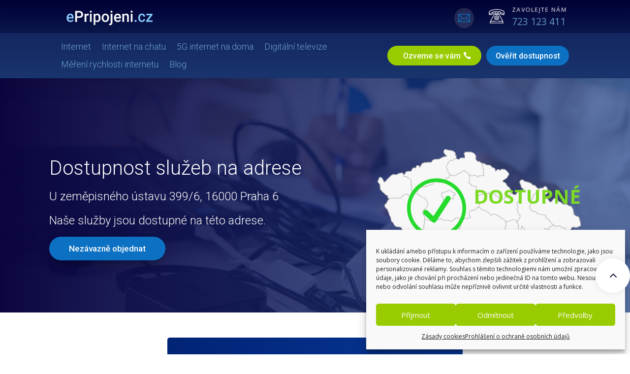

--- FILE ---
content_type: text/html; charset=utf-8
request_url: https://www.google.com/recaptcha/api2/anchor?ar=1&k=6LdYSgYdAAAAAD44I5EVKTgWTxExX9OkdUZYM2E_&co=aHR0cHM6Ly9lcHJpcG9qZW5pLmN6OjQ0Mw..&hl=en&v=PoyoqOPhxBO7pBk68S4YbpHZ&size=invisible&anchor-ms=20000&execute-ms=30000&cb=yk94rlo0egm5
body_size: 48658
content:
<!DOCTYPE HTML><html dir="ltr" lang="en"><head><meta http-equiv="Content-Type" content="text/html; charset=UTF-8">
<meta http-equiv="X-UA-Compatible" content="IE=edge">
<title>reCAPTCHA</title>
<style type="text/css">
/* cyrillic-ext */
@font-face {
  font-family: 'Roboto';
  font-style: normal;
  font-weight: 400;
  font-stretch: 100%;
  src: url(//fonts.gstatic.com/s/roboto/v48/KFO7CnqEu92Fr1ME7kSn66aGLdTylUAMa3GUBHMdazTgWw.woff2) format('woff2');
  unicode-range: U+0460-052F, U+1C80-1C8A, U+20B4, U+2DE0-2DFF, U+A640-A69F, U+FE2E-FE2F;
}
/* cyrillic */
@font-face {
  font-family: 'Roboto';
  font-style: normal;
  font-weight: 400;
  font-stretch: 100%;
  src: url(//fonts.gstatic.com/s/roboto/v48/KFO7CnqEu92Fr1ME7kSn66aGLdTylUAMa3iUBHMdazTgWw.woff2) format('woff2');
  unicode-range: U+0301, U+0400-045F, U+0490-0491, U+04B0-04B1, U+2116;
}
/* greek-ext */
@font-face {
  font-family: 'Roboto';
  font-style: normal;
  font-weight: 400;
  font-stretch: 100%;
  src: url(//fonts.gstatic.com/s/roboto/v48/KFO7CnqEu92Fr1ME7kSn66aGLdTylUAMa3CUBHMdazTgWw.woff2) format('woff2');
  unicode-range: U+1F00-1FFF;
}
/* greek */
@font-face {
  font-family: 'Roboto';
  font-style: normal;
  font-weight: 400;
  font-stretch: 100%;
  src: url(//fonts.gstatic.com/s/roboto/v48/KFO7CnqEu92Fr1ME7kSn66aGLdTylUAMa3-UBHMdazTgWw.woff2) format('woff2');
  unicode-range: U+0370-0377, U+037A-037F, U+0384-038A, U+038C, U+038E-03A1, U+03A3-03FF;
}
/* math */
@font-face {
  font-family: 'Roboto';
  font-style: normal;
  font-weight: 400;
  font-stretch: 100%;
  src: url(//fonts.gstatic.com/s/roboto/v48/KFO7CnqEu92Fr1ME7kSn66aGLdTylUAMawCUBHMdazTgWw.woff2) format('woff2');
  unicode-range: U+0302-0303, U+0305, U+0307-0308, U+0310, U+0312, U+0315, U+031A, U+0326-0327, U+032C, U+032F-0330, U+0332-0333, U+0338, U+033A, U+0346, U+034D, U+0391-03A1, U+03A3-03A9, U+03B1-03C9, U+03D1, U+03D5-03D6, U+03F0-03F1, U+03F4-03F5, U+2016-2017, U+2034-2038, U+203C, U+2040, U+2043, U+2047, U+2050, U+2057, U+205F, U+2070-2071, U+2074-208E, U+2090-209C, U+20D0-20DC, U+20E1, U+20E5-20EF, U+2100-2112, U+2114-2115, U+2117-2121, U+2123-214F, U+2190, U+2192, U+2194-21AE, U+21B0-21E5, U+21F1-21F2, U+21F4-2211, U+2213-2214, U+2216-22FF, U+2308-230B, U+2310, U+2319, U+231C-2321, U+2336-237A, U+237C, U+2395, U+239B-23B7, U+23D0, U+23DC-23E1, U+2474-2475, U+25AF, U+25B3, U+25B7, U+25BD, U+25C1, U+25CA, U+25CC, U+25FB, U+266D-266F, U+27C0-27FF, U+2900-2AFF, U+2B0E-2B11, U+2B30-2B4C, U+2BFE, U+3030, U+FF5B, U+FF5D, U+1D400-1D7FF, U+1EE00-1EEFF;
}
/* symbols */
@font-face {
  font-family: 'Roboto';
  font-style: normal;
  font-weight: 400;
  font-stretch: 100%;
  src: url(//fonts.gstatic.com/s/roboto/v48/KFO7CnqEu92Fr1ME7kSn66aGLdTylUAMaxKUBHMdazTgWw.woff2) format('woff2');
  unicode-range: U+0001-000C, U+000E-001F, U+007F-009F, U+20DD-20E0, U+20E2-20E4, U+2150-218F, U+2190, U+2192, U+2194-2199, U+21AF, U+21E6-21F0, U+21F3, U+2218-2219, U+2299, U+22C4-22C6, U+2300-243F, U+2440-244A, U+2460-24FF, U+25A0-27BF, U+2800-28FF, U+2921-2922, U+2981, U+29BF, U+29EB, U+2B00-2BFF, U+4DC0-4DFF, U+FFF9-FFFB, U+10140-1018E, U+10190-1019C, U+101A0, U+101D0-101FD, U+102E0-102FB, U+10E60-10E7E, U+1D2C0-1D2D3, U+1D2E0-1D37F, U+1F000-1F0FF, U+1F100-1F1AD, U+1F1E6-1F1FF, U+1F30D-1F30F, U+1F315, U+1F31C, U+1F31E, U+1F320-1F32C, U+1F336, U+1F378, U+1F37D, U+1F382, U+1F393-1F39F, U+1F3A7-1F3A8, U+1F3AC-1F3AF, U+1F3C2, U+1F3C4-1F3C6, U+1F3CA-1F3CE, U+1F3D4-1F3E0, U+1F3ED, U+1F3F1-1F3F3, U+1F3F5-1F3F7, U+1F408, U+1F415, U+1F41F, U+1F426, U+1F43F, U+1F441-1F442, U+1F444, U+1F446-1F449, U+1F44C-1F44E, U+1F453, U+1F46A, U+1F47D, U+1F4A3, U+1F4B0, U+1F4B3, U+1F4B9, U+1F4BB, U+1F4BF, U+1F4C8-1F4CB, U+1F4D6, U+1F4DA, U+1F4DF, U+1F4E3-1F4E6, U+1F4EA-1F4ED, U+1F4F7, U+1F4F9-1F4FB, U+1F4FD-1F4FE, U+1F503, U+1F507-1F50B, U+1F50D, U+1F512-1F513, U+1F53E-1F54A, U+1F54F-1F5FA, U+1F610, U+1F650-1F67F, U+1F687, U+1F68D, U+1F691, U+1F694, U+1F698, U+1F6AD, U+1F6B2, U+1F6B9-1F6BA, U+1F6BC, U+1F6C6-1F6CF, U+1F6D3-1F6D7, U+1F6E0-1F6EA, U+1F6F0-1F6F3, U+1F6F7-1F6FC, U+1F700-1F7FF, U+1F800-1F80B, U+1F810-1F847, U+1F850-1F859, U+1F860-1F887, U+1F890-1F8AD, U+1F8B0-1F8BB, U+1F8C0-1F8C1, U+1F900-1F90B, U+1F93B, U+1F946, U+1F984, U+1F996, U+1F9E9, U+1FA00-1FA6F, U+1FA70-1FA7C, U+1FA80-1FA89, U+1FA8F-1FAC6, U+1FACE-1FADC, U+1FADF-1FAE9, U+1FAF0-1FAF8, U+1FB00-1FBFF;
}
/* vietnamese */
@font-face {
  font-family: 'Roboto';
  font-style: normal;
  font-weight: 400;
  font-stretch: 100%;
  src: url(//fonts.gstatic.com/s/roboto/v48/KFO7CnqEu92Fr1ME7kSn66aGLdTylUAMa3OUBHMdazTgWw.woff2) format('woff2');
  unicode-range: U+0102-0103, U+0110-0111, U+0128-0129, U+0168-0169, U+01A0-01A1, U+01AF-01B0, U+0300-0301, U+0303-0304, U+0308-0309, U+0323, U+0329, U+1EA0-1EF9, U+20AB;
}
/* latin-ext */
@font-face {
  font-family: 'Roboto';
  font-style: normal;
  font-weight: 400;
  font-stretch: 100%;
  src: url(//fonts.gstatic.com/s/roboto/v48/KFO7CnqEu92Fr1ME7kSn66aGLdTylUAMa3KUBHMdazTgWw.woff2) format('woff2');
  unicode-range: U+0100-02BA, U+02BD-02C5, U+02C7-02CC, U+02CE-02D7, U+02DD-02FF, U+0304, U+0308, U+0329, U+1D00-1DBF, U+1E00-1E9F, U+1EF2-1EFF, U+2020, U+20A0-20AB, U+20AD-20C0, U+2113, U+2C60-2C7F, U+A720-A7FF;
}
/* latin */
@font-face {
  font-family: 'Roboto';
  font-style: normal;
  font-weight: 400;
  font-stretch: 100%;
  src: url(//fonts.gstatic.com/s/roboto/v48/KFO7CnqEu92Fr1ME7kSn66aGLdTylUAMa3yUBHMdazQ.woff2) format('woff2');
  unicode-range: U+0000-00FF, U+0131, U+0152-0153, U+02BB-02BC, U+02C6, U+02DA, U+02DC, U+0304, U+0308, U+0329, U+2000-206F, U+20AC, U+2122, U+2191, U+2193, U+2212, U+2215, U+FEFF, U+FFFD;
}
/* cyrillic-ext */
@font-face {
  font-family: 'Roboto';
  font-style: normal;
  font-weight: 500;
  font-stretch: 100%;
  src: url(//fonts.gstatic.com/s/roboto/v48/KFO7CnqEu92Fr1ME7kSn66aGLdTylUAMa3GUBHMdazTgWw.woff2) format('woff2');
  unicode-range: U+0460-052F, U+1C80-1C8A, U+20B4, U+2DE0-2DFF, U+A640-A69F, U+FE2E-FE2F;
}
/* cyrillic */
@font-face {
  font-family: 'Roboto';
  font-style: normal;
  font-weight: 500;
  font-stretch: 100%;
  src: url(//fonts.gstatic.com/s/roboto/v48/KFO7CnqEu92Fr1ME7kSn66aGLdTylUAMa3iUBHMdazTgWw.woff2) format('woff2');
  unicode-range: U+0301, U+0400-045F, U+0490-0491, U+04B0-04B1, U+2116;
}
/* greek-ext */
@font-face {
  font-family: 'Roboto';
  font-style: normal;
  font-weight: 500;
  font-stretch: 100%;
  src: url(//fonts.gstatic.com/s/roboto/v48/KFO7CnqEu92Fr1ME7kSn66aGLdTylUAMa3CUBHMdazTgWw.woff2) format('woff2');
  unicode-range: U+1F00-1FFF;
}
/* greek */
@font-face {
  font-family: 'Roboto';
  font-style: normal;
  font-weight: 500;
  font-stretch: 100%;
  src: url(//fonts.gstatic.com/s/roboto/v48/KFO7CnqEu92Fr1ME7kSn66aGLdTylUAMa3-UBHMdazTgWw.woff2) format('woff2');
  unicode-range: U+0370-0377, U+037A-037F, U+0384-038A, U+038C, U+038E-03A1, U+03A3-03FF;
}
/* math */
@font-face {
  font-family: 'Roboto';
  font-style: normal;
  font-weight: 500;
  font-stretch: 100%;
  src: url(//fonts.gstatic.com/s/roboto/v48/KFO7CnqEu92Fr1ME7kSn66aGLdTylUAMawCUBHMdazTgWw.woff2) format('woff2');
  unicode-range: U+0302-0303, U+0305, U+0307-0308, U+0310, U+0312, U+0315, U+031A, U+0326-0327, U+032C, U+032F-0330, U+0332-0333, U+0338, U+033A, U+0346, U+034D, U+0391-03A1, U+03A3-03A9, U+03B1-03C9, U+03D1, U+03D5-03D6, U+03F0-03F1, U+03F4-03F5, U+2016-2017, U+2034-2038, U+203C, U+2040, U+2043, U+2047, U+2050, U+2057, U+205F, U+2070-2071, U+2074-208E, U+2090-209C, U+20D0-20DC, U+20E1, U+20E5-20EF, U+2100-2112, U+2114-2115, U+2117-2121, U+2123-214F, U+2190, U+2192, U+2194-21AE, U+21B0-21E5, U+21F1-21F2, U+21F4-2211, U+2213-2214, U+2216-22FF, U+2308-230B, U+2310, U+2319, U+231C-2321, U+2336-237A, U+237C, U+2395, U+239B-23B7, U+23D0, U+23DC-23E1, U+2474-2475, U+25AF, U+25B3, U+25B7, U+25BD, U+25C1, U+25CA, U+25CC, U+25FB, U+266D-266F, U+27C0-27FF, U+2900-2AFF, U+2B0E-2B11, U+2B30-2B4C, U+2BFE, U+3030, U+FF5B, U+FF5D, U+1D400-1D7FF, U+1EE00-1EEFF;
}
/* symbols */
@font-face {
  font-family: 'Roboto';
  font-style: normal;
  font-weight: 500;
  font-stretch: 100%;
  src: url(//fonts.gstatic.com/s/roboto/v48/KFO7CnqEu92Fr1ME7kSn66aGLdTylUAMaxKUBHMdazTgWw.woff2) format('woff2');
  unicode-range: U+0001-000C, U+000E-001F, U+007F-009F, U+20DD-20E0, U+20E2-20E4, U+2150-218F, U+2190, U+2192, U+2194-2199, U+21AF, U+21E6-21F0, U+21F3, U+2218-2219, U+2299, U+22C4-22C6, U+2300-243F, U+2440-244A, U+2460-24FF, U+25A0-27BF, U+2800-28FF, U+2921-2922, U+2981, U+29BF, U+29EB, U+2B00-2BFF, U+4DC0-4DFF, U+FFF9-FFFB, U+10140-1018E, U+10190-1019C, U+101A0, U+101D0-101FD, U+102E0-102FB, U+10E60-10E7E, U+1D2C0-1D2D3, U+1D2E0-1D37F, U+1F000-1F0FF, U+1F100-1F1AD, U+1F1E6-1F1FF, U+1F30D-1F30F, U+1F315, U+1F31C, U+1F31E, U+1F320-1F32C, U+1F336, U+1F378, U+1F37D, U+1F382, U+1F393-1F39F, U+1F3A7-1F3A8, U+1F3AC-1F3AF, U+1F3C2, U+1F3C4-1F3C6, U+1F3CA-1F3CE, U+1F3D4-1F3E0, U+1F3ED, U+1F3F1-1F3F3, U+1F3F5-1F3F7, U+1F408, U+1F415, U+1F41F, U+1F426, U+1F43F, U+1F441-1F442, U+1F444, U+1F446-1F449, U+1F44C-1F44E, U+1F453, U+1F46A, U+1F47D, U+1F4A3, U+1F4B0, U+1F4B3, U+1F4B9, U+1F4BB, U+1F4BF, U+1F4C8-1F4CB, U+1F4D6, U+1F4DA, U+1F4DF, U+1F4E3-1F4E6, U+1F4EA-1F4ED, U+1F4F7, U+1F4F9-1F4FB, U+1F4FD-1F4FE, U+1F503, U+1F507-1F50B, U+1F50D, U+1F512-1F513, U+1F53E-1F54A, U+1F54F-1F5FA, U+1F610, U+1F650-1F67F, U+1F687, U+1F68D, U+1F691, U+1F694, U+1F698, U+1F6AD, U+1F6B2, U+1F6B9-1F6BA, U+1F6BC, U+1F6C6-1F6CF, U+1F6D3-1F6D7, U+1F6E0-1F6EA, U+1F6F0-1F6F3, U+1F6F7-1F6FC, U+1F700-1F7FF, U+1F800-1F80B, U+1F810-1F847, U+1F850-1F859, U+1F860-1F887, U+1F890-1F8AD, U+1F8B0-1F8BB, U+1F8C0-1F8C1, U+1F900-1F90B, U+1F93B, U+1F946, U+1F984, U+1F996, U+1F9E9, U+1FA00-1FA6F, U+1FA70-1FA7C, U+1FA80-1FA89, U+1FA8F-1FAC6, U+1FACE-1FADC, U+1FADF-1FAE9, U+1FAF0-1FAF8, U+1FB00-1FBFF;
}
/* vietnamese */
@font-face {
  font-family: 'Roboto';
  font-style: normal;
  font-weight: 500;
  font-stretch: 100%;
  src: url(//fonts.gstatic.com/s/roboto/v48/KFO7CnqEu92Fr1ME7kSn66aGLdTylUAMa3OUBHMdazTgWw.woff2) format('woff2');
  unicode-range: U+0102-0103, U+0110-0111, U+0128-0129, U+0168-0169, U+01A0-01A1, U+01AF-01B0, U+0300-0301, U+0303-0304, U+0308-0309, U+0323, U+0329, U+1EA0-1EF9, U+20AB;
}
/* latin-ext */
@font-face {
  font-family: 'Roboto';
  font-style: normal;
  font-weight: 500;
  font-stretch: 100%;
  src: url(//fonts.gstatic.com/s/roboto/v48/KFO7CnqEu92Fr1ME7kSn66aGLdTylUAMa3KUBHMdazTgWw.woff2) format('woff2');
  unicode-range: U+0100-02BA, U+02BD-02C5, U+02C7-02CC, U+02CE-02D7, U+02DD-02FF, U+0304, U+0308, U+0329, U+1D00-1DBF, U+1E00-1E9F, U+1EF2-1EFF, U+2020, U+20A0-20AB, U+20AD-20C0, U+2113, U+2C60-2C7F, U+A720-A7FF;
}
/* latin */
@font-face {
  font-family: 'Roboto';
  font-style: normal;
  font-weight: 500;
  font-stretch: 100%;
  src: url(//fonts.gstatic.com/s/roboto/v48/KFO7CnqEu92Fr1ME7kSn66aGLdTylUAMa3yUBHMdazQ.woff2) format('woff2');
  unicode-range: U+0000-00FF, U+0131, U+0152-0153, U+02BB-02BC, U+02C6, U+02DA, U+02DC, U+0304, U+0308, U+0329, U+2000-206F, U+20AC, U+2122, U+2191, U+2193, U+2212, U+2215, U+FEFF, U+FFFD;
}
/* cyrillic-ext */
@font-face {
  font-family: 'Roboto';
  font-style: normal;
  font-weight: 900;
  font-stretch: 100%;
  src: url(//fonts.gstatic.com/s/roboto/v48/KFO7CnqEu92Fr1ME7kSn66aGLdTylUAMa3GUBHMdazTgWw.woff2) format('woff2');
  unicode-range: U+0460-052F, U+1C80-1C8A, U+20B4, U+2DE0-2DFF, U+A640-A69F, U+FE2E-FE2F;
}
/* cyrillic */
@font-face {
  font-family: 'Roboto';
  font-style: normal;
  font-weight: 900;
  font-stretch: 100%;
  src: url(//fonts.gstatic.com/s/roboto/v48/KFO7CnqEu92Fr1ME7kSn66aGLdTylUAMa3iUBHMdazTgWw.woff2) format('woff2');
  unicode-range: U+0301, U+0400-045F, U+0490-0491, U+04B0-04B1, U+2116;
}
/* greek-ext */
@font-face {
  font-family: 'Roboto';
  font-style: normal;
  font-weight: 900;
  font-stretch: 100%;
  src: url(//fonts.gstatic.com/s/roboto/v48/KFO7CnqEu92Fr1ME7kSn66aGLdTylUAMa3CUBHMdazTgWw.woff2) format('woff2');
  unicode-range: U+1F00-1FFF;
}
/* greek */
@font-face {
  font-family: 'Roboto';
  font-style: normal;
  font-weight: 900;
  font-stretch: 100%;
  src: url(//fonts.gstatic.com/s/roboto/v48/KFO7CnqEu92Fr1ME7kSn66aGLdTylUAMa3-UBHMdazTgWw.woff2) format('woff2');
  unicode-range: U+0370-0377, U+037A-037F, U+0384-038A, U+038C, U+038E-03A1, U+03A3-03FF;
}
/* math */
@font-face {
  font-family: 'Roboto';
  font-style: normal;
  font-weight: 900;
  font-stretch: 100%;
  src: url(//fonts.gstatic.com/s/roboto/v48/KFO7CnqEu92Fr1ME7kSn66aGLdTylUAMawCUBHMdazTgWw.woff2) format('woff2');
  unicode-range: U+0302-0303, U+0305, U+0307-0308, U+0310, U+0312, U+0315, U+031A, U+0326-0327, U+032C, U+032F-0330, U+0332-0333, U+0338, U+033A, U+0346, U+034D, U+0391-03A1, U+03A3-03A9, U+03B1-03C9, U+03D1, U+03D5-03D6, U+03F0-03F1, U+03F4-03F5, U+2016-2017, U+2034-2038, U+203C, U+2040, U+2043, U+2047, U+2050, U+2057, U+205F, U+2070-2071, U+2074-208E, U+2090-209C, U+20D0-20DC, U+20E1, U+20E5-20EF, U+2100-2112, U+2114-2115, U+2117-2121, U+2123-214F, U+2190, U+2192, U+2194-21AE, U+21B0-21E5, U+21F1-21F2, U+21F4-2211, U+2213-2214, U+2216-22FF, U+2308-230B, U+2310, U+2319, U+231C-2321, U+2336-237A, U+237C, U+2395, U+239B-23B7, U+23D0, U+23DC-23E1, U+2474-2475, U+25AF, U+25B3, U+25B7, U+25BD, U+25C1, U+25CA, U+25CC, U+25FB, U+266D-266F, U+27C0-27FF, U+2900-2AFF, U+2B0E-2B11, U+2B30-2B4C, U+2BFE, U+3030, U+FF5B, U+FF5D, U+1D400-1D7FF, U+1EE00-1EEFF;
}
/* symbols */
@font-face {
  font-family: 'Roboto';
  font-style: normal;
  font-weight: 900;
  font-stretch: 100%;
  src: url(//fonts.gstatic.com/s/roboto/v48/KFO7CnqEu92Fr1ME7kSn66aGLdTylUAMaxKUBHMdazTgWw.woff2) format('woff2');
  unicode-range: U+0001-000C, U+000E-001F, U+007F-009F, U+20DD-20E0, U+20E2-20E4, U+2150-218F, U+2190, U+2192, U+2194-2199, U+21AF, U+21E6-21F0, U+21F3, U+2218-2219, U+2299, U+22C4-22C6, U+2300-243F, U+2440-244A, U+2460-24FF, U+25A0-27BF, U+2800-28FF, U+2921-2922, U+2981, U+29BF, U+29EB, U+2B00-2BFF, U+4DC0-4DFF, U+FFF9-FFFB, U+10140-1018E, U+10190-1019C, U+101A0, U+101D0-101FD, U+102E0-102FB, U+10E60-10E7E, U+1D2C0-1D2D3, U+1D2E0-1D37F, U+1F000-1F0FF, U+1F100-1F1AD, U+1F1E6-1F1FF, U+1F30D-1F30F, U+1F315, U+1F31C, U+1F31E, U+1F320-1F32C, U+1F336, U+1F378, U+1F37D, U+1F382, U+1F393-1F39F, U+1F3A7-1F3A8, U+1F3AC-1F3AF, U+1F3C2, U+1F3C4-1F3C6, U+1F3CA-1F3CE, U+1F3D4-1F3E0, U+1F3ED, U+1F3F1-1F3F3, U+1F3F5-1F3F7, U+1F408, U+1F415, U+1F41F, U+1F426, U+1F43F, U+1F441-1F442, U+1F444, U+1F446-1F449, U+1F44C-1F44E, U+1F453, U+1F46A, U+1F47D, U+1F4A3, U+1F4B0, U+1F4B3, U+1F4B9, U+1F4BB, U+1F4BF, U+1F4C8-1F4CB, U+1F4D6, U+1F4DA, U+1F4DF, U+1F4E3-1F4E6, U+1F4EA-1F4ED, U+1F4F7, U+1F4F9-1F4FB, U+1F4FD-1F4FE, U+1F503, U+1F507-1F50B, U+1F50D, U+1F512-1F513, U+1F53E-1F54A, U+1F54F-1F5FA, U+1F610, U+1F650-1F67F, U+1F687, U+1F68D, U+1F691, U+1F694, U+1F698, U+1F6AD, U+1F6B2, U+1F6B9-1F6BA, U+1F6BC, U+1F6C6-1F6CF, U+1F6D3-1F6D7, U+1F6E0-1F6EA, U+1F6F0-1F6F3, U+1F6F7-1F6FC, U+1F700-1F7FF, U+1F800-1F80B, U+1F810-1F847, U+1F850-1F859, U+1F860-1F887, U+1F890-1F8AD, U+1F8B0-1F8BB, U+1F8C0-1F8C1, U+1F900-1F90B, U+1F93B, U+1F946, U+1F984, U+1F996, U+1F9E9, U+1FA00-1FA6F, U+1FA70-1FA7C, U+1FA80-1FA89, U+1FA8F-1FAC6, U+1FACE-1FADC, U+1FADF-1FAE9, U+1FAF0-1FAF8, U+1FB00-1FBFF;
}
/* vietnamese */
@font-face {
  font-family: 'Roboto';
  font-style: normal;
  font-weight: 900;
  font-stretch: 100%;
  src: url(//fonts.gstatic.com/s/roboto/v48/KFO7CnqEu92Fr1ME7kSn66aGLdTylUAMa3OUBHMdazTgWw.woff2) format('woff2');
  unicode-range: U+0102-0103, U+0110-0111, U+0128-0129, U+0168-0169, U+01A0-01A1, U+01AF-01B0, U+0300-0301, U+0303-0304, U+0308-0309, U+0323, U+0329, U+1EA0-1EF9, U+20AB;
}
/* latin-ext */
@font-face {
  font-family: 'Roboto';
  font-style: normal;
  font-weight: 900;
  font-stretch: 100%;
  src: url(//fonts.gstatic.com/s/roboto/v48/KFO7CnqEu92Fr1ME7kSn66aGLdTylUAMa3KUBHMdazTgWw.woff2) format('woff2');
  unicode-range: U+0100-02BA, U+02BD-02C5, U+02C7-02CC, U+02CE-02D7, U+02DD-02FF, U+0304, U+0308, U+0329, U+1D00-1DBF, U+1E00-1E9F, U+1EF2-1EFF, U+2020, U+20A0-20AB, U+20AD-20C0, U+2113, U+2C60-2C7F, U+A720-A7FF;
}
/* latin */
@font-face {
  font-family: 'Roboto';
  font-style: normal;
  font-weight: 900;
  font-stretch: 100%;
  src: url(//fonts.gstatic.com/s/roboto/v48/KFO7CnqEu92Fr1ME7kSn66aGLdTylUAMa3yUBHMdazQ.woff2) format('woff2');
  unicode-range: U+0000-00FF, U+0131, U+0152-0153, U+02BB-02BC, U+02C6, U+02DA, U+02DC, U+0304, U+0308, U+0329, U+2000-206F, U+20AC, U+2122, U+2191, U+2193, U+2212, U+2215, U+FEFF, U+FFFD;
}

</style>
<link rel="stylesheet" type="text/css" href="https://www.gstatic.com/recaptcha/releases/PoyoqOPhxBO7pBk68S4YbpHZ/styles__ltr.css">
<script nonce="l7QfTXFKdLes_1bElhn2mg" type="text/javascript">window['__recaptcha_api'] = 'https://www.google.com/recaptcha/api2/';</script>
<script type="text/javascript" src="https://www.gstatic.com/recaptcha/releases/PoyoqOPhxBO7pBk68S4YbpHZ/recaptcha__en.js" nonce="l7QfTXFKdLes_1bElhn2mg">
      
    </script></head>
<body><div id="rc-anchor-alert" class="rc-anchor-alert"></div>
<input type="hidden" id="recaptcha-token" value="[base64]">
<script type="text/javascript" nonce="l7QfTXFKdLes_1bElhn2mg">
      recaptcha.anchor.Main.init("[\x22ainput\x22,[\x22bgdata\x22,\x22\x22,\[base64]/[base64]/[base64]/KE4oMTI0LHYsdi5HKSxMWihsLHYpKTpOKDEyNCx2LGwpLFYpLHYpLFQpKSxGKDE3MSx2KX0scjc9ZnVuY3Rpb24obCl7cmV0dXJuIGx9LEM9ZnVuY3Rpb24obCxWLHYpe04odixsLFYpLFZbYWtdPTI3OTZ9LG49ZnVuY3Rpb24obCxWKXtWLlg9KChWLlg/[base64]/[base64]/[base64]/[base64]/[base64]/[base64]/[base64]/[base64]/[base64]/[base64]/[base64]\\u003d\x22,\[base64]\\u003d\x22,\x22UQbCq8K+VHnDp1gsccKLU8O9w7MEw45LCjF3wq11w689d8OSD8KpwrB4CsO9w6LCtsK9LTdkw75lw5fDlDN3w6rDm8K0HQjDkMKGw44bF8OtHMKewo3DlcOePcOyVSxmwr4oLsOrbsKqw5rDqAR9wohXMSZJwpTDh8KHIsObwpwYw5TDjsOzwp/CiwNML8Kgf8OVPhHDrEvCrsOAwq3Do8Klwr7DmsOmGH5xwo5nRBVUWsOpcgzChcO1b8KEUsKLw4fCgHLDiTcIwoZ0w7R4wrzDuUF4DsOewqLDsUtIw5tzAMK6wpXCnsOgw6ZvOsKmNA1EwrvDqcKqTcK/[base64]/Ct8KkwqbDksOVwoTCgSvCnsOOPjLCrS4tBkd/wovDlcOUKMKWGMKhDUvDsMKCw6ofWMKuHGVrWcK9T8KnQDvCrXDDjsOJwpvDncO9bMOgwp7DvMK5w5rDh0IHw6wdw7YzF244QS5ZwrXDhn7CgHLCjybDvD/DkHfDrCXDg8Oqw4IPHEjCgWJoLMOmwpcWwqbDqcK/wrAvw7sbK8OCIcKCwolXGsKQwrfCg8Kpw6Naw7Vqw7kDwohRFMO9woxUHxbCl0c9w7PDuhzCisO6wqEqGFTCmCZOwph0wqMfA8OPcMOswoofw4Zew7puwp5CX2bDtCbCvSHDvFVGw4/[base64]/Dp33CpWrClcODRSduQxsDw7vDnnl6IcK/wp5EwrYkwoHDjk/DoMOiM8KKTMKLO8OQwqkJwpgJSGUGPEh7woEYw4c1w6M3VjXDkcKmTMOdw4hSwq/CvcKlw6PClFhUwqzCpsKHOMKkwrzCo8KvBVPCv0DDuMKTwq/DrsKaRsOFASjCkcKjwp7DkgnDg8KoGDjChcK4TW85w6kYw4fDpz/DnEDDq8KYwo82FlrDn3/DkcKDTMO2b8Old8ONbBbDj1dtwp9GPMOnQRtQVCZswqbCvsOFNUXDj8Ocw5XDpMOQBFceYxjDicOAY8OvfQ8KOHFCw4jCpERfw6TDiMOxKS1vw63Cm8KjwoZdwo85w7XCrWxSw4Y/Ow9Ow4nDlcKiwqXDs3jDhycdRsKNEMOXwrjDtsOBw5QFJFFhTxAVZcOtbsOWaMODM1DCpMKgX8KUEMODwobDgxTCshExPR1hw4DDvcO/[base64]/[base64]/ClcK1ZcOhwrPDssOfw7NOw7bCvG8iR2zCqMK/w5fDkS3DksKhw4wsIsOHU8OmSMKpwqZaw73DlDbDhlLCri7DmlrDmUjCpcO5woAuw5/DiMOgw6drwo5xw7g6w4chwqTDiMKJTk/CvhXCnS7DnMOTVsOkB8K5IsOeTsOIDcKXBCd8XQnChcKjEsKBwr4OLRcLA8OpwpVRBcOzf8OwEcK/[base64]/CjsOgwpDCjRDCtMOGYcKDGyXCsDXCiXTDisOCBkttwq3Dm8OMw4pTUCBgwoPDmWjDtsK/VwLDq8Ogwr/CsMKywqXCoMKOwpEuwonCiWnCuwfCjHDDvcKENjzDscKPL8OYdcOTJHxQw5rCvmPDkCEew6rCtMOUwqMVLcKoKQZhIsKZw78IwpXCs8O7P8OUXTp1woXDtUvDjXgdAgLDuMOwwrtww5h/[base64]/[base64]/CmsKIwr/DsMKfwpnDpVQCdWNSWMKnFVRXw6RafcOHwoZiKHd8w4rCpxgqKDBtw7rDg8O/AsOPwrVJw5huwoIUwpTDp1htCToEJBh4LlnCvMOhax0PBXzDgmrDnF/[base64]/[base64]/CusKfE8OZw7XDpQ7CkcOhwpDCr8OmwrHDjcOGwqzCl1nDicKvw65uZRxUwrvCuMOMw7PDsQ98FRPCpV5kfMKjasOOworDl8KjwoF+wolmA8OSWC3CtAHDu1bCqMKFIcO0w5F/[base64]/[base64]/Cg8Onw4TDjAjDh108G8OEw5bCjMKySMOBw6Yowq7Dh8Kcw611wrYIwq54csO6wq1lXsOCw6s8w6psecKLw4tqw47DuGhZwqvDlcKCX1DCvRZONBbCnsOBb8Oxw6DCtcOKwq0MHW3DmMO0w4XCscKMfsK8a3DDr2kPw49Pw5PCr8K/wqDCv8Kgd8KRw4xcwrwvwqfCoMO+WR53VXVCwqhRwoUAw7HCgsKDw5fDhCHDo27DjsKICQfCjcKjRMOPSMOPa8KQXw3Di8OuwowDwprCpytHCiLCh8Kuw5Y3T8KzTVbCkT7Dmnx2wrFCSjJvw6w1R8OqCWbClivCscO+w5FVwrUgw7DCuW3CqMKowqt/[base64]/VRIASGZ+MsKUUcKpBTDCsgATB8KjY8O6bVhnw4PDv8KcZMO/w4BYfBrDpWZeWETDp8OOw5bDoTnCuDrDvVvCg8OCFBArccKMUSdZwpMZwqbCsMOhJ8KuAsKrIgR9wqjCvFcHPMKIw7/DhsKGMsOKw6bDisOXGEU8I8OUMsORwqvCsVbDj8KtV03CicO4bQ3Cn8OeRh4DwoFjwo89wpvDlnfCqMOlw7ccJcOUU8O1CcKRTsOZHMOAIsKVKMKqwqc4wqI6wrwwwqNdRMK/[base64]/Dt8Kewr4cK8K1w6tjw6p8woVowqpSwqNnw5LDjMKYCl3CjHt4w7AtwqzDoEDDimt9w6Abwpl6w6oewqHDoDsQaMK4QcOBwrnCpsOowrdawqfDpMOwwrHDlVESwpYSw4vDhibCn1HDgl/CqWbClsOvw7TDn8KOG3xBwpQrworDq3fCocKXwpTDuR1rA17Dk8OmWWgyCsKeRxsQwofDvgbCn8KdJ0TCoMO6dsOUw5zCicO6w7TDncKmw6nCtmFqwp4KKcKGw5Mnwpxbwp3CnCzDtMOCUijCr8ODV0nDhcOGVVx/[base64]/DmwPCjDcSwq3DtVYUw4rDgsKTwo3DkMOpTMO0w4HCt1LCjRfDnFUkwp7Di1rCq8OJFHQ4HcObw47DpTFQJB/DlcOQAcKUwrjDki3Dv8OoBsOJAHp7csOXTMKicSgxSMOBLMKNw4PCp8KBwoXDhlBHw6FBwr/[base64]/[base64]/wrfCuwfDv8OTFQTDqD9tw6zClsK6wq8ew78UOcK9OhBpJXJkD8K+N8KLwplIUhLCmcOVIHDCvMO2wpfDtcK0w6sjTsKhM8OcDsO0Z2s7w5x1NQXCscK0w6Qiw4AHTQlVwq/Dny/[base64]/[base64]/[base64]/CgsOZNl9SYcO+McK2fMOjwpgJw7TChRh1JMKHP8OXAMKaPcOFQiTCjHTCpRrDk8KvfcOxG8KVw5JZWMK0McOPwo4pwqQSJQ9IecOjemnDlMKbwrvDpcKzw4XCtMO3McOYbMOCL8OiOMOVwq5RwpzClCDChmZ3PHLCoMKTQh/DiCxAdj7DjHMvw5EOBsKLCEvCvwxfwqclwoLCvALDvcOPwqh2wqRww4deSR7Ds8KVwqEDQm5lwrLClzrCpMOnJMOLfsOkwp3CiyBhERZ7WmjCkhzDug7Dqm/DnncsJSoEccODKzPChW/Cp2zDvMKJw7fCtMO/EsKJwpU6BcKXGsO1wpbCgmbCtzRjY8KBw780AmJDbDgPesOneGTDtcOhw7ohwoptw6YcIDPCmXjDk8ONw6vDrEMDw6jCkBhVw4vDjhbDqy06PRfDksKPw7DCncOlwr86w5/DpAnChcOCw4zCqCXCrAvCscO3cgxoFMOgwrtGwrnDo29Uw7d2wr49KMO6w4huEiTCvMOPwrVjwrhNfMORO8OwwpBlwqJBw4NEw7XDjQDDjcOBEmvDphYOwqbDpcOEw7V+MBfDpsK/w49ZwrhIRh/CuWJnw47Ciy0Twq01w57DoBHDv8KJXh8+w6kwwo8cfsOgw7hzw63DpsKrLhEBcF8nSSgHFWzDp8OXeHxpw4zDjcKPw4jDicOMwoxrw7nDncO8w6/[base64]/CoknDtBhgfWzDsT4uw6x8wqMfCEIMR3/DjsO+wrVlQ8OKBTxmBMKiXWJtwq4pwrTDjEx9X3XDgi3CkcKeG8KKw6nDs3E1WcKfwrJKW8KrOwrDo3MqEmAHJHzDv8KYw6jDucKDw4nDvMONB8OHbxU/wqfCm0lKw4w7Y8K7OC7Ch8KPw4zCp8O+w4bCr8OsDsKxXMOsw6jCtXTDvsKyw6gPb05yw53Ds8OCVcKKGsOQLcOswq1kGlE/ZgFDfl/DvQrDgA/CiMKawr3Co2rDmcOKaMKOZcO/GDgawrlWIQwcw5Eiw67DkMOgwpUuQgPDpsK8wo3CkUXDsMOLwoVMZcKjwrNuH8OyWjHCui51wqx7eBjDuSLCjAfCisOsPcKjLnfCpsODw6LDlFRyw4HCj8O+wrbCpcO4f8KPY1kXO8Kuw6F6JTTCpB/CsxjDqMOrK3Y2wrFqIwJ5ccKNwqfCk8OwQGDCnyItbT4qK37Cn3ApMSbDmn3Dmjd/M2/[base64]/[base64]/FcKpwqJowpkQV3zCq23DgMOFdcO7w5jDi2vClBUbXSnCvMOew4rCvMKMw5HCn8ODw5jDvzvCnUAkwo9RwpfDjsK8wqLDiMObworCjRTDscOCNXJsbjMBw5HDmjTCisKcKMO2GMODw7LClcOlPsOgw57CkXDCmsKDTcKxDEjDnFs/w7hUwrVFFMOIw7vDpEkFw5FfCxJzwpXCjHXDnsKXXMO1w4/Dvz4mcn3DnCRpVlfCpndxw70EQ8KYwrZ1SsKywo0JwpsvA8KcI8K3w7vDnsKvw5AJPF/Dn0DDkUkMQEARw4Qew47Cg8Kkw6Y/TcO8w5fCvinDmzLDhHXCs8K1wo1Cw7jDisONQcOmbsOTwpIrwrsxGAjDq8O1wpXDkcKNUUrDocKiw6bDkCdIw7cXwqp/w697DSxsw6DDhcKUXjljw4N1TBVBYMKrRsOxwqU0bWrDv8OMV2HCsEQaL8K5AHLCkMO/[base64]/woPClDjDlsKywqs/[base64]/dcOQAArDmcKveAnDumBie8K6F8Ksa8Knw59jw7sKw5htw7lqB3g2cinCh34Rwp3DhsKSfC7DtQnDjcOdwpR3wprDlnXDjMOdFsKDNjYhO8OlWsKDCDnDiUTDqWtKfsOfw6PDlsKLw4jDuDTDrcK/w7LDpkDCqyAJw7APw5I0wrlMw5LDs8Klw5bDucOiwr8HbBIAK17CvMOMwowpaMKSaEtQw6Vqw7XCrcOwwpcAw60Hwq7CosO7woHCisOdw6F4P2/DphXChhUPwoscw5h6wpXDo3gew64xb8KUe8Omwo7CiRBdYsKsEsORwrhZwplwwqFLwrvCuXMKw7B0KBUYdcOQUsKBwrPDsVU4YMOsAHRuCGx+ET8fwr3CosKtw5wNw7JHDm4hYcKdwrBzwq46wqrCgSthw6/CtzoTwo/CihYMWAlpa1lHehoVw7krasOsY8KvJk3Du0/Cv8OXw6lSQG7Dg3o/wpnCnMKhwqDDqcKkw6PDv8Oww48gw7DDuj3Cu8KkF8Oew55Rwot6wr5gXcOAEETCpk9Ww4fDssOgFFDDuCtgwqYeK8OUw6vDmUvCvMKCdDfDq8K6X2XDh8OuJlbCqxbDj1sMMcKnw5kmw5PDri/[base64]/DrsKGej/[base64]/[base64]/NcKEw5Fow4DDpsKtaRfCu2nDssOiw7c7UlLCrcOLAyLDo8KfQMKvagtYVsKbw5HDu8KLJA7Dj8O+wpV3ZX/DkcKxHyzCvMKmUyfDv8KAw5FbwrTDonfDuhh3w444GcOSwqMfw7NmHMOJfUxSSXc5W8OHRn8XKMOvw5wVfzHDh0fDozYHTGkTwrbCh8KIQMOCw50kFMKwwpt5Xj7CrmXCtkJrwrBKw5/CuQDChcK0w6vDlwHCvRbDrwQABMOPfsKjwocIZFvDmcO3HcKswp3CkBENwovDpMKVeidYwponccKGw4dWwpTDlAHDujPDp17Dhi40w59dOS7CqGzCnMKvw6RLURzDvsKndDYcwqbCn8Kmw6bDqxptXMKBwqZ7w7kHM8OkAcO5YMOqwrc9NMKdAMKJa8OUwo/Cj8KNaQQOaBBIL0FUw6BgwqzDsMKrecOXFDXCm8KPPhxjU8OlBMKPwoLCksKmNS5Ww7nDrTzDv3LDv8OmwqTDmgVcw7QBLDbCuSTDhMOcw7tjBhQKHEfDm3XCqynCvMKlUcOww43CqR5/wq7CicKvEsKhHcOTw5ccLMOzQkANa8O0wqRvEXxpOcO3w7JsN1gUw7vDkkIJwprDs8KOF8OOcn/[base64]/Dr1LDoifDvMOMw5DClxYKaMOXwpIWEsK1YQzCoHbClcKGwoBfwqDDsG3DoMO3GVQRwqfCm8O9ZcOvR8OrwqbDhhDCkjU3DFrCmcOCw6LDu8KvHGvDpMO+wpTCrV9YbEPCi8OMQcKWGG/DlMO0A8O+NF7DucOmA8KRUQ7DhMK7AcOew7I1wq8GwrnCqcO3L8K6w5c+w7lUa2zCmMOaRsK4woPDqsO1wrhlw7bCr8OvTUQLw4DDpsO7wptYw4zDusKuw7Yiwo7CqEnDp3lsBRt2w7kjwpzDiljCujzCuEBBeE4/[base64]/DtT3DksKpBMKlw7liUFEddXlhw4dqQiDDq8K7KcKxfsKtQsKKwojCmMOjfgwOMTHClsKRVC7CrCLDiRIbwqVDPMKKw4ZCw6LCrHxXw5PDn8K2wrZ2N8K1wpfCvVzCocKlw5pPXyIMwr7Ck8OEwozCiT41dSMIc0PChMKpw7/[base64]/wqdKbHAmQ8KvwqsZHFk4GQ3DvwHDm8OrPMOCw7pZw79sacOiwpoQF8KUw5sHOB7DhMK0XsOlw6vDtcOowoLCpjTDssOGw7F4W8ORScOwfQHCnhfDhMKfMWzDu8KFOMKPHH3Dk8OaCBQzw5/DvsKgIMOAFhPCoi3DuMK0wo3DlGlMYmwNwpwuwocmw7jCk1nDucKQwp/DkzQfGzs/[base64]/Dr8OaJsKlRMOUw549wpvDvcOFwr8/[base64]/CqMODwr4oDmAfYcO0w5DDjcOoFlggwqnCrsOIw6TDp8KrwoRsH8OTQsKtwoE4w4vCu1FfQ3l0JcK0GWbCucOwKWdYw7HDj8K3w4AIeDrCkgzDnMOiCsK3NCLCjRgdw582IG/CkcO5XsKJPWN+ZMKGSGFMwrUxw5jCnsOrShPCo1Fiw6XDtsKRwroLwq/[base64]/CuCZqwobDj8OhQ8KJWsKoIMKYw6zCrsOMwod7w5ROQkbDvEd/ak8Iw7p8d8KCwoJMwo/ClBgUO8O7Z3p3X8OEwofDniFEwrBqDVnCqwjCqg/DvmTDmsOMU8K7wrV6MQRUwoNfw4gmw4JjT1fCucOZXw7DkiZwC8KXw7/CnjhETUDDmDrCoMK6wqklwqhYLi17I8KcwoYVw7Rtw40sdAQBbsODwpESw43DoMKAcsOMJmIkcsOgBk5rXBzDn8OjZMOgN8OWccK3w4nClMOQw5s4w78Sw73CimxKckBcwqXDksKkwr9Bw70xckMpw47DlX7DscOiPk/CjsOpwrLCkgXCnUXDs8K6AsODRMOdYsKjwqRKwo12B0DClcKCd8O/GTcQZ8KqGsKHw5rCp8OFw71JS1jCosO6w6wyRsKUw6fDhGjDu0J3woknw5IDwobCikgFw5TDsXbDk8OgVEsCHkEjw4LCnG4ew5ZDOBgTfDlUw6tNw5jCtVjDkzXCl3Nbw5stwoIbwrdNZ8KEcVrDrmjDsMK1wpxrBVFqwo/DszchR8ObLcKUfcOVY0gOKMOvAhdSwqwJwpBCW8Kew6fCjMKcG8OJw63DukRRNV/Ch0/Dv8K8Z0zDrMOBexR/JsOnwrgsPV7DqWTCt3zDp8KmD2HCiMO+wrsrIDAxLHTDnSzCmcOlDhlFw5BvP23DgcK2w4p7w7cpecKbw7ktwr7Cu8OMw6o+PUR4fxjDvsKPEh/CpMOww7XCuMK3w6kHCsO6WF5+SDnDo8OVwplxEjnCkMKEwpMaQDV5wosKLRnDogPDrhQvw77CsTDCjsK4GsOHw6ArwptReiY7HjNxw4bCrRUUw4HCqxrCiwBNfh/CmMOEbkbCicOJRsOiwpQBw4PCuVRlwoI+w61Fwq7CuMOhKGnClcKvwqzChzHDg8KKw7DDnsKlA8OSwqbDmmcEMMO3wotNBGFSwp3CgQrCpHUpFR3CqC3CsxUCGsOHUDoSwpU9w41/wr/[base64]/ChcKWN8KzNMO7GxTCtCguw4/CgcOhwqfDqcOdMMOSDgMzwqhVG2nDlcOPwoBnw47DpCzDuWPCk8ONJcO6woASwo9PUE3CgHnDqTFTfzzCulLDuMK8PWnCj2YiwpHCrcOBw5/DjXMjw7sSBlfCrANhw7zDtcOTHMOWawwjJ3jDpy7Ci8K/w7jDlsO1wqvCp8OKwoFBwrbCjMO6WkMMwqhRw6LCslzDksK/w60jQ8ODw5caM8Kpw41Qw6YyGn/CvcORGcOyT8KAwpzDk8OEw6ZoVnh9w5zDrEEaR1TCpcK0Mx01w4nDpMKuw7VGFsOjFzh3EsKcGcO6wrTCjcKzGcKBwoDDr8K0TsKPJcOqQiNYw6wPYiIEUMOMJlxQcQPDq8KYw7oMVVx1PsKqw7vCgCkYIjVwPMKewoXCqcOpwq/[base64]/w7UFw4bDvMKoRw7DosK3wqg3BwHDnsO2CMOBNnPCg1LDscOJK1FgG8KccsKPMWkBVMOuIsOkfsK3L8OnKwk4B1oKW8O3Bho/[base64]/[base64]/IMOewprCisK6wp/CtcOdwqw9wohAwpvCmR4rXW89PsK3wr1Lw48Fwoc+wqDCvcO2RMKYYcOgAVtgfn4Bwqp8FMKuKsOsCMOcw5cJw60xw5XCnEJQTMOUwqTDh8OqwoQ/w6jDpHLDiMKAXsO5XgEtNmHDq8O1w4vDucOZw5nCgh3DsVY/wq8IR8KewrzDig7CiMKgNcKeZgLCkMOXQkQlwrbCqcKDHGjCkSxjwp3Dt2E8NUR5A0h1wrtlWhxtw5/CpSdqXWLDmmXChMOEwoFQw5zDgsOHHcOYwrwswpLDsklAwqjCnV7CiyQmw4xAw7gSRMO9bsKJQ8KDwpI7wo/CgBwnwoTCsjEUw4Eiw5JCLMOfw4MGHMKeIcO2wpRIKMKEf23CqwDDk8KPw5MmCsOywo/[base64]/DlsK/wrjDsiwPR0Aqw410w5/CuRksC3HCi2nDpcO9w6DDni3CjsK2IVjCvsKbHBvDqcOxw6Q9WMO0wq3Ch13CpMKib8KeRMOHwoLDrkfCjsK/cMO4w5rDrSRsw6RUdMOawrXDn2kvwoZnwofCgUTCsxQKw4fCkFjDngMEA8KvOCPCoHZ5G8K6H3MaGcKADMK9eQnClBzDpMOzRwZyw6ZCwpc1MsKQw47CksKlZnHDn8OVw4cPw7UKw51wcSzDtsOJwqQ1w6LCtAjCpiHDocO/FsKOdA5cdzNVw6nDnRIQw6LDscKGwqrCsSZsE1LDoMOJGcKswqseamQaRsKpNcOQCxZgUivDi8O4cwFHwoxawoISG8KSwo7Dp8OgFcO9w7gnYMO/wo/Ckk/DsRZqG1NRDMO1w5M3woRoQX0Rw6XCtBbCi8KlH8OFSGDCi8K8w55dw7o/dcKTHG7DhwHCtMKdwrR6fMKLQyIyw7/CpsOWw5tjw7bCtMKVS8OmTyVrwqYwJ39Fw417wrrCpljDoXLCo8OBwr7CuMKHKyvCncKPD0NSw5jDuTANwqRiSwtcwpXDh8Ovw47DjcK/[base64]/ChMKSe3IQwrPCi0JwU8OxDl7DrcOSEcOpw5gtwqcLwo4Zw6/[base64]/CtmLCtm1hwpzDo8Ofw6vDhk7ClMOTw4bCucODJcKRFMKTYcKvwrnDl8OdGcKmw7vCo8O2wo84ajDDs17DkH9sw5JLMMOQwqxYd8Ovwq0LPsKdBMOMwrcaw7pKcSXCssK2ahrDsVnCvxLDj8KYFcOZwrw+wrnDgDRkJxdvw6l8wqVkTMKPeG/[base64]/dGAtwpwZw60ww40yw4RRw5fCtcK9b8K5w6TCnT5Pw7oSwq/ChhsGwr5ow5DCtcOdMxfCsx5ifcO/[base64]/CsAI8Hndlw45kZ0MsIsKMwokrw5HCrsO4w57Cl8OgHyVow5TCssO6Tk8hw4TCgAFIb8OTAGp6HC/[base64]/DqMOnIwNNAMKMwoEGbjBDw6gCZlUaGMK9H8Kvw4zDtcOTJiptFRc/LsKqw6Bfw7NGNBjDjAZxw6bDp3crw6cYw43CpUwBcWDChsObw6caFsOyw4jDl1fCl8OywqXDj8OjQMOZw67CqmIDwr1fV8KFw6rDnsOuQn8DwpTDrHnCl8ORGBnDl8Khwo/DqMOHwqXDoUXDmMKWw6rCumoMN1EKDxwzEMKhGWUaZyJQLErCnBLDgwBaw4nDnikYAsOgwpo9wq3Cr1/DqRXDoMK/wpljLwkMYsOXbDrDnMOOJCnCgMODwpVkwrIsPsO6w7M7bMOXZnVdBsO1w4bDrx91wqjCpx/DiDDCgVHCksOLwrdWw6zDrS3DkCJqw4ECwrzCucO5wrFKNXbDisKlKAhgciJVwpJkYn7CgcOUdcKDKz5Ww4hMwpR1NcK7YMO5w6DDvcKgw4/DoBAifsKyOyHCm2h0MRIhwqppQEgqCMKJL01CVRxsYX9UZgopU8OXABYfwofDvUzDtsKXw5AUw7DDmAzDvmBTPMKVw7fCtWk3NsKwEkfCm8OfwoEuw7DCpHAMw43CscOWw7XDp8OhMcOHwrbCglMzF8OewpU3woIdwq4+DRYnQFcPKcO5wrrDlcKGAcK0wqrCiXB/w4HCsUcJwpt8w4Q+w5ELfsOaNsOCwpwVd8OEwoMSZhNLwq8CCxhSw5A7fMOFwqvDsU3DscOTw6jCqxLCjyPClMOHfMOMfMKKwqU9wqwSSMKjwroyaMOowpopw4XDlB/DvEF3bEXCuiI5JsKKwr/Dl8K9A0fCsV53wpEzw7IBwpDCih4GeVvDhsOnwqQowq/DucKUw7lve1NvwoXDgMOswojDusKZwqcWGsKCw5fDrsKeVsO6M8OGNzB5GMOuw6XCpBYGwobDnFkSw4Nfw4rDmzhPM8KmBcKQH8OkZMOUw744CcOFJwrDjMOpOsKRw7wrUG/Dr8KSw6TDkifDgFEGSShQRkpzwqHDsXzCqibDnsOeclrDiCXCqFTCigPDkMKRwr8gw6kjXn4IwrfCvFkdw77Di8O8w5/DgHITwp3DrGoBAWtvwrwwG8KIwpjChlDDsHvDtMOyw68xwqBvasOmw6bCrnw1w6FqEloewpVLDQokUkBwwoBrUsKZCMOZCWkrcsKGQAvCmF/[base64]/CgGjDlS/[base64]/[base64]/DqcKnwoPCn8KDVcOWw6vCkxACwr7DuMOLZ8Kbwp9kwrrDjAAUwr/CvMO5dsOWDMKUwpTCksKMA8KowppFw6TDpcKrTDMEwp7Dgm8ow6R6My5pwrXDsm/CnknDv8OfIA/[base64]/DuA7DqMKPw4DDjMOdEMK4X8OEMzs0wrzCszPCnxHDjlcgw4NZw5bCjsOOw7FvT8KXXsOew5HDoMKyfsKCwrrCmQbDsV/[base64]/wr/DjcORw6nDoRHCvVHDjcKzYQDDiHTDrFFgwr/Co8Oqw6wVwqvCnsKQJMK0wqPCicK2wrJ1esKrwp3DhxTDg3fDkDjDvjPCpcOyWsKJwoXDqsO5wo/DuMOHw7vDsWHChMOwA8OVYxPCmMOBNsKOw6IVGWd2JsOme8KKXg4bWUzDgMK/[base64]/DkMKkwqzCkFfCoDcwHV4mwrrDmEHCp0ZFaMOPw4MJHCPCsTgxVMOFwpzDnWNHwq3Ci8OPQx3Cm0bDqcKobcKtRGPDmcKcBAMAWzMvWUZkwqfCtCbCkzdVw5TCrS/[base64]/FMKDcMO8HlTCpg7DrlLCksOlwr/CrcOGwqMzWcO8wqxINxrDtXrClnjCqWrDgCMPWUjDpMOdw4nDr8Kzwp7CimJ2e0/Ct1gtXcKRwqXCqcKPwoPDvzTDuz1cUHQIdFFfBgrDpV7CqsOawr7CkMKsVcOfwq7DvcOzQ0/DqHHDoVTDm8KJKsOtworCuMKiw4/DrsK5Rx1qwr9KwrXDklI9wpvCnMOXw4EawqVJw5nCjsKZYCvDk2nDoMO+wqs1wrImXcK7woHCs1TDs8Oew7bDkMOwZRbDncOMw7DDqg/CisKfXEjDlm8nw6PCqcOXwoE1QMKmw6bCkUAYw7pBw67DgMKYccOnJXTCrcOzYlzDkU8Sw4LCgywTw7RKwp8ERUzDvW8Nw6NiwrBxwql/[base64]/LsOhRRDCgMKoe8O+NMKBGh3CkDV4bGTCgcKZLsK/[base64]/wosbwpcMFEzCgC3DosK/w4jCmsOhCsKwwqXCnMOXIUQGTS8MD8KdCcORwoXDiEzCkEIvwpfCj8OEw7zDpyrDk2fDrCLCvVLChm4lw4QmwpRQw4h9woXChGhJw6MNw7DCq8OVdsONw4gNccKKw4/[base64]/DrMK8w6dkw4zCrXXChkEsOcKUwqjCizlNPjDChUwzRcK9CsO+WsKpD37Dkit8wpfCsMOUHkDCi0AXUMKyecOdwqNAanXDoSVywoPCu21iwoXDhj0zc8KFF8OpNCXDqsOuwq7CsX/DgVUyWMO0w53Du8KuBjLCqMONKcOPw50IQXDDpS0Ewp/Dp1wKw6xVw7Z6wovCh8OkwoLCv18vwq3DuiQJK8K0IQwjTMOxG3g/woIQw7cQBB3DrXTCtcODw45Dw7/[base64]/Dgx8XJzAGwqPCpcK2KjN8wpzDvi4pw68rw4bCvjLDoBDCtjnCmsOaDsKDwqd/wocSw6woF8O1wq/Cn3YDasO9QWXDi1HDtcO8dBfDpzlAUh5sW8OUHxUawosTwr7Dr2wTw5rDucKSw6DCoSohJsKJwpfDssO9w6lewp4pJUwXdwHChAbDvy/Di1rCmMOeBsKuwrPDtzHCtFQjw5c5LcKsN07CmsKOw7/CtcKtD8KEfTBhwqxYwqBgw7hRwrMqY8KnUCYXNCp7SMOcN1LCk8Kcw4hDwr7Dkiw6w4dswolcwpN0XmYcZ28xcsOMdCbDplLDk8OBXWxRwobDv8OAw6IWwp3Dg1YKbwxtw6/CjsK6C8O6NMKTw6dkTGzCmRLChFlKwrJyKMKlw57DqcK8HcK4QlrDuMOcQsOXCsKXHQvCn8O/[base64]/wrEcC8KSOyrCgE0CSGRowrJuW8OwHsK0w4oNwoZZNsKZAXNxwp9twq3DncK+RWB5w6fCtMKQwonDt8O4Kl/DvV4ww6DDkQYZdMO9EQwkbEvDoDHCiRpswo41OXhIwol0VsOlDj54w7bDrDfDnsKfwoduwqzDhMKGwr7DoQUWHcKGwrDClsO5WcOtfivCnTbDjjHDo8OKecO3wrgBwpPCsToUwpwzwpfCplcGw4LDgW7DnMO0wp/Dl8KfLsKBWkBWw5vDuiYFMsKLwooWwpJEw4VfEwBydMOqw58KGSllwolRw4LDpS0WI8K0Jk80ZC/CpwLDpWBAwodMw6DDjsOAGcOaYiZWW8OMHMOYw6UwwpVOQQXDsHsiGsKTRT3CjxrDlMK0woYPYMOuVMOLwqZgwqpAw5DCvilTw549wqFbTcO/N3ovw43CmcKiLRLDqMKnw5ptw6gKwoMHLnDDmW/DkHjDiBoAAAR9fcKYBMKVw4wiIgbDtMKTw4nCqMKWNnLDlzvCq8KqC8O3HgbCm8Oyw48uwrpnwq/[base64]/w5rCvMO1D0/DicK6w5JCw6zDrEfDjBsnwrrDil8rwrbCjsOJR8KRwojDs8OYEjgQwq/CmkIRPsObwo42csOsw6syYy5JAMODfMKyalbCpx4owr5Bw5jCo8KWwqwxdsO6w57Cr8OFwr3Dgy/DjlttwrDCtcKbwpzDo8OoYcKRwrgIG1heasO2w4PCvg8JJx3CqMO7X1V6wq3DrCN2wqpfa8OvKsOUVcO+Qk8RBsOgw6vCuFM8w6QUO8KhwqALYFPCk8Klwr/[base64]/CuDbDqnhuacO+woRWw6rCgXNmEzHDuMKmw681PcKGw7bDncKcV8OqwpQnf0fCnRfCmhRSwpDCvwZ8UcKfHkfDtwRmwqBYd8OtE8K1H8K3dHxcwr4swoVQw4EEw5Iww6/[base64]/w6sYw7lyTF09BsOYwp5CDMOldSXCvcKCSB3DmC0ReEx+Lw/CtsO/wrx8KTrCtsORIEzDo1zCh8KWwpkmN8Ovw6HDgMKGSMO0RkDClsKrw4UqwozClMKdw7HCilLCg0suw4YFw54Lw4vChcKZwq7DvsOaFcKZG8Oaw45jwqrDncK5woNrw4LCrBNOJMKAHsOHZV/CtMK5FV7CqcOqw5J0w6R5w4hqG8OmQsKrw44Hw73CnnfDq8KJwpTCscOqDxQ7w40LbMKadcKQR8KoZMK5Qj/CiUATw6zDsMKawqnCmnhOccKVaxYdQsODwr1VwqB4b3jDpApaw6JYw4zCkMOMwqknD8OowoPCjsO3DE/CtMKkw4w8wp1Kw6Y8GsO3w7hPwocsARvDoEnDqsKww7o8w6Niw4PCnsK6OsKPXyLDnsO8HsOpBVnCksK6LCHDpHJwbRPDpC/Dm1ZEb8O+F8K0wo3DocK9aMK4woJow6M6YjIww5BiwoPCocOFV8OYw7ckwqduNMKVwrHDnsOlwpEtTsKVw5p3woPDoVHCq8Oyw6bCrcKhw5oRO8KMX8KbwqfDsh/DmMKdwq8kbDYObHvCrMKtUBwQIMKAeHbCm8O3wp7DjBgJw6DDvFjClETCoxdWc8KBwqnCrChGwoXClg8cwpzCvT/[base64]/CilNkC8KAwoBufC/[base64]/DjXQgwo7Cg8KpBsKeQ8O3ScOVRMOLKcKWV8ObICR9WcO/BQ5qEHgUwq99LcOAw5fCo8OqwofCkFDDgS3DjMOyC8KkaXt2wqsBDmJSI8OVw58HH8K/w6TCt8ONbUELVsONwpLCsUcswrbCsDvDpHEOw680EA82wp7Ds3dZI3nCu2Mww7XCrwvDkFkJw50yDcOcw4bDoAfCk8Kew5Y7w6jCq1EXwolJQcOadcKJQMKDBnDDjjZxJlJ8PcOjHQ4aw5nCn2fDtMKQw5LCqcK/fgIxw7d+w69VViMSw6DDpjrDscO0Kn3DrW7Cp0HDg8OAMF06GVwTwonDm8OXAsK5w5vCssK8L8OvU8OZQBDCm8OTJQrCvcOiZjRBw4pEfSo5wqVdwqsFJ8KswroRw4bDisOiwpwnMHTCkU08B0jCpWjDoMKGw5LDhsO1LsO8wq/DpFVPw69gRMKYw4JNenrCiMKOWMK+wr86wotUV1wiO8Okw63Dh8OGdMKTecOZw47ClBsww6DClsK8O8KfAxLDn3EiwrjDpsK1woDDl8KgwqVMFMOnwoY1JsKnU3BNwq/DiQkgXnIrOT7Dn2/DvRpaZTfCqcOZw5RoasKtKR5WwpBcXMO5wo9Zw5rCgg8XWsOrwpVbSMK5wqleWzlcw6MXwoJFwrHDlMK9wpLDknJ/w5MGw4rDgAVrTMONwplyXcKvNFvCuTHDjnIYYMKxGX3CgVA0HsK5FMKMw4LCqRHDl3wGw6IVwpdUwrAww5/DgsK0w5jDmsKmZEfDqiMiBjgMATYtw4hywroAwpUcw7txBibCkg/CmMK2wqM3w7w4w6vCnEoSw6bCpS3DmcK2w4jCpBDDjQDCrcKHOQJeC8Ojw41gwqrClcOUwo4/wpZEw5BrYMOSwqrCscKgP3jCgsOHwpk2w5jDtTIDw7jDv8K6O1YXABHCiBNQf8Kfc1/[base64]\\u003d\x22],null,[\x22conf\x22,null,\x226LdYSgYdAAAAAD44I5EVKTgWTxExX9OkdUZYM2E_\x22,0,null,null,null,1,[21,125,63,73,95,87,41,43,42,83,102,105,109,121],[1017145,362],0,null,null,null,null,0,null,0,null,700,1,null,0,\[base64]/76lBhnEnQkZnOKMAhk\\u003d\x22,0,0,null,null,1,null,0,0,null,null,null,0],\x22https://epripojeni.cz:443\x22,null,[3,1,1],null,null,null,1,3600,[\x22https://www.google.com/intl/en/policies/privacy/\x22,\x22https://www.google.com/intl/en/policies/terms/\x22],\x22sY/WyEIjfhP/JygRioWoTyArEgK7+tdk4wSA3Kv3G/M\\u003d\x22,1,0,null,1,1768752167471,0,0,[73,242,143],null,[246],\x22RC-gMlO_yvEkWlkBA\x22,null,null,null,null,null,\x220dAFcWeA5btSd9lDo9ukgXJN5FMgSajo88rIWiVuxRd2Whc1dO60bun-844OwyCt1aZ7yU3hQswtSx_5QmKkxDuomuMBDiPScaMw\x22,1768834967559]");
    </script></body></html>